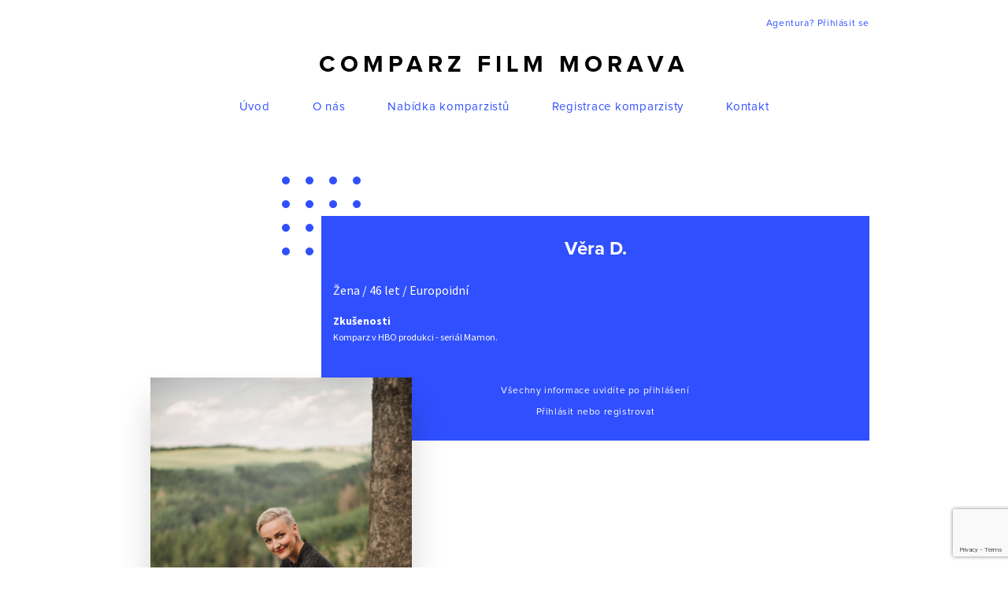

--- FILE ---
content_type: text/html; charset=UTF-8
request_url: https://www.comparzfilmmorava.cz/komparzista/vera-d/
body_size: 4235
content:

<!DOCTYPE html>

<html xmlns="http://www.w3.org/1999/xhtml" lang="en" xml:lang="en">
<body>
<head>
    <meta name='robots' content='max-image-preview:large' />
	
	<link rel='dns-prefetch' href='//www.google.com' />
<script type="text/javascript">
/* <![CDATA[ */
window._wpemojiSettings = {"baseUrl":"https:\/\/s.w.org\/images\/core\/emoji\/15.0.3\/72x72\/","ext":".png","svgUrl":"https:\/\/s.w.org\/images\/core\/emoji\/15.0.3\/svg\/","svgExt":".svg","source":{"concatemoji":"https:\/\/www.comparzfilmmorava.cz\/wp-includes\/js\/wp-emoji-release.min.js?ver=6.7.4"}};
/*! This file is auto-generated */
!function(i,n){var o,s,e;function c(e){try{var t={supportTests:e,timestamp:(new Date).valueOf()};sessionStorage.setItem(o,JSON.stringify(t))}catch(e){}}function p(e,t,n){e.clearRect(0,0,e.canvas.width,e.canvas.height),e.fillText(t,0,0);var t=new Uint32Array(e.getImageData(0,0,e.canvas.width,e.canvas.height).data),r=(e.clearRect(0,0,e.canvas.width,e.canvas.height),e.fillText(n,0,0),new Uint32Array(e.getImageData(0,0,e.canvas.width,e.canvas.height).data));return t.every(function(e,t){return e===r[t]})}function u(e,t,n){switch(t){case"flag":return n(e,"\ud83c\udff3\ufe0f\u200d\u26a7\ufe0f","\ud83c\udff3\ufe0f\u200b\u26a7\ufe0f")?!1:!n(e,"\ud83c\uddfa\ud83c\uddf3","\ud83c\uddfa\u200b\ud83c\uddf3")&&!n(e,"\ud83c\udff4\udb40\udc67\udb40\udc62\udb40\udc65\udb40\udc6e\udb40\udc67\udb40\udc7f","\ud83c\udff4\u200b\udb40\udc67\u200b\udb40\udc62\u200b\udb40\udc65\u200b\udb40\udc6e\u200b\udb40\udc67\u200b\udb40\udc7f");case"emoji":return!n(e,"\ud83d\udc26\u200d\u2b1b","\ud83d\udc26\u200b\u2b1b")}return!1}function f(e,t,n){var r="undefined"!=typeof WorkerGlobalScope&&self instanceof WorkerGlobalScope?new OffscreenCanvas(300,150):i.createElement("canvas"),a=r.getContext("2d",{willReadFrequently:!0}),o=(a.textBaseline="top",a.font="600 32px Arial",{});return e.forEach(function(e){o[e]=t(a,e,n)}),o}function t(e){var t=i.createElement("script");t.src=e,t.defer=!0,i.head.appendChild(t)}"undefined"!=typeof Promise&&(o="wpEmojiSettingsSupports",s=["flag","emoji"],n.supports={everything:!0,everythingExceptFlag:!0},e=new Promise(function(e){i.addEventListener("DOMContentLoaded",e,{once:!0})}),new Promise(function(t){var n=function(){try{var e=JSON.parse(sessionStorage.getItem(o));if("object"==typeof e&&"number"==typeof e.timestamp&&(new Date).valueOf()<e.timestamp+604800&&"object"==typeof e.supportTests)return e.supportTests}catch(e){}return null}();if(!n){if("undefined"!=typeof Worker&&"undefined"!=typeof OffscreenCanvas&&"undefined"!=typeof URL&&URL.createObjectURL&&"undefined"!=typeof Blob)try{var e="postMessage("+f.toString()+"("+[JSON.stringify(s),u.toString(),p.toString()].join(",")+"));",r=new Blob([e],{type:"text/javascript"}),a=new Worker(URL.createObjectURL(r),{name:"wpTestEmojiSupports"});return void(a.onmessage=function(e){c(n=e.data),a.terminate(),t(n)})}catch(e){}c(n=f(s,u,p))}t(n)}).then(function(e){for(var t in e)n.supports[t]=e[t],n.supports.everything=n.supports.everything&&n.supports[t],"flag"!==t&&(n.supports.everythingExceptFlag=n.supports.everythingExceptFlag&&n.supports[t]);n.supports.everythingExceptFlag=n.supports.everythingExceptFlag&&!n.supports.flag,n.DOMReady=!1,n.readyCallback=function(){n.DOMReady=!0}}).then(function(){return e}).then(function(){var e;n.supports.everything||(n.readyCallback(),(e=n.source||{}).concatemoji?t(e.concatemoji):e.wpemoji&&e.twemoji&&(t(e.twemoji),t(e.wpemoji)))}))}((window,document),window._wpemojiSettings);
/* ]]> */
</script>







<link rel="https://api.w.org/" href="https://www.comparzfilmmorava.cz/wp-json/" /><link rel="EditURI" type="application/rsd+xml" title="RSD" href="https://www.comparzfilmmorava.cz/xmlrpc.php?rsd" />
<meta name="generator" content="WordPress 6.7.4" />
<link rel="canonical" href="https://www.comparzfilmmorava.cz/komparzista/vera-d/" />
<link rel='shortlink' href='https://www.comparzfilmmorava.cz/?p=2469' />
<link rel="alternate" title="oEmbed (JSON)" type="application/json+oembed" href="https://www.comparzfilmmorava.cz/wp-json/oembed/1.0/embed?url=https%3A%2F%2Fwww.comparzfilmmorava.cz%2Fkomparzista%2Fvera-d%2F" />
<link rel="alternate" title="oEmbed (XML)" type="text/xml+oembed" href="https://www.comparzfilmmorava.cz/wp-json/oembed/1.0/embed?url=https%3A%2F%2Fwww.comparzfilmmorava.cz%2Fkomparzista%2Fvera-d%2F&#038;format=xml" />

    <link type="text/css" media="all" href="https://www.comparzfilmmorava.cz/wp-content/cache/autoptimize/css/autoptimize_dda913c541c3a2ee505affeadad67091.css" rel="stylesheet" /><title>
        Věra D. | Comparz FILM MORAVA    </title>

    <meta http-equiv="Content-Type" content="text/html; charset=utf-8">

    <meta name="viewport" content="width=device-width, initial-scale=1.0">

    

    

    

    <meta name='robots' content='max-image-preview:large' />
	
	<link rel='dns-prefetch' href='//www.google.com' />
<link rel="https://api.w.org/" href="https://www.comparzfilmmorava.cz/wp-json/" /><link rel="EditURI" type="application/rsd+xml" title="RSD" href="https://www.comparzfilmmorava.cz/xmlrpc.php?rsd" />
<meta name="generator" content="WordPress 6.7.4" />
<link rel="canonical" href="https://www.comparzfilmmorava.cz/komparzista/vera-d/" />
<link rel='shortlink' href='https://www.comparzfilmmorava.cz/?p=2469' />
<link rel="alternate" title="oEmbed (JSON)" type="application/json+oembed" href="https://www.comparzfilmmorava.cz/wp-json/oembed/1.0/embed?url=https%3A%2F%2Fwww.comparzfilmmorava.cz%2Fkomparzista%2Fvera-d%2F" />
<link rel="alternate" title="oEmbed (XML)" type="text/xml+oembed" href="https://www.comparzfilmmorava.cz/wp-json/oembed/1.0/embed?url=https%3A%2F%2Fwww.comparzfilmmorava.cz%2Fkomparzista%2Fvera-d%2F&#038;format=xml" />
    
        
                                <!-- Global site tag (gtag.js) - Google Analytics -->
<script async src="https://www.googletagmanager.com/gtag/js?id=UA-137018458-1"></script>
<script>
  window.dataLayer = window.dataLayer || [];
  function gtag(){dataLayer.push(arguments);}
  gtag('js', new Date());

  gtag('config', 'UA-137018458-1');
</script>
                    
          
    
    
    
    <!--        <script src="https://www.google.com/recaptcha/api.js" async defer></script>-->
            
</head>

<h1 class="screenReaderElement">Věra D.</h1>
    
    
<header>
    <div class="container">
        <div class="login-container">
             <a href="https://www.comparzfilmmorava.cz/prihlaseni-a-registrace-agentury/" class="text">Agentura? Přihlásit se</a>                     
        </div>
        <div class="logo-container">
            <h2><a href="https://www.comparzfilmmorava.cz">Comparz Film Morava</a></h2>
        </div>
        <nav>
            <div><div class="menu-header-menu-container"><ul id="menu-header-menu" class="menu"><li id="menu-item-83" class="menu-item menu-item-type-post_type menu-item-object-page menu-item-home menu-item-83"><a href="https://www.comparzfilmmorava.cz/">Úvod</a></li>
<li id="menu-item-91" class="menu-item menu-item-type-post_type menu-item-object-page menu-item-91"><a href="https://www.comparzfilmmorava.cz/o-nas/">O nás</a></li>
<li id="menu-item-93" class="menu-item menu-item-type-post_type menu-item-object-page menu-item-93"><a href="https://www.comparzfilmmorava.cz/seznam/">Nabídka komparzistů</a></li>
<li id="menu-item-84" class="menu-item menu-item-type-post_type menu-item-object-page menu-item-84"><a href="https://www.comparzfilmmorava.cz/registrace/">Registrace komparzisty</a></li>
<li id="menu-item-92" class="menu-item menu-item-type-post_type menu-item-object-page menu-item-92"><a href="https://www.comparzfilmmorava.cz/kontakt/">Kontakt</a></li>
</ul></div></div>        </nav>
    </div>
</header>       

<main role="main">

<section class="section-profile">
    <div class="container">
        <div class="text-block">
            <h2>Věra D.</h2>
            <h3>Žena / 46 let / Europoidní </h3>
                            <strong>Zkušenosti</strong>
                <p>
                    Komparz v HBO produkci - seriál Mamon.                </p>
                                        <div class="login">
                    <span>Všechny informace uvidíte po přihlášení</span>
                    <span><a href="https://www.comparzfilmmorava.cz/prihlaseni-a-registrace-agentury/" class="text">Přihlásit nebo registrovat</a></span>
                </div>
                    </div>
                   
            <div class="picture-wrap">
                <div class="picture" style="background-image: url(https://www.comparzfilmmorava.cz/wp-content/uploads/2020/02/VD_postava.jpg);"></div>
            </div>
            </div>
</section>

<section class="section-actor-list">
    <div class="container">
        <div class="list-content">
            <h2>Další komparzisté</h2>            
        </div>
                    <div class="actor-list">
                                    <a href="https://www.comparzfilmmorava.cz/komparzista/marek-s/" class="actor-item">
                                            
                            <div class="actor-pic" style="background-image: url(https://www.comparzfilmmorava.cz/wp-content/uploads/2019/06/received_776266256089470.jpeg);"></div>
                                                <h3>Marek S.</h3>
                        <span>44 let</span>
                    </a>
                                    <a href="https://www.comparzfilmmorava.cz/komparzista/zuzana-z/" class="actor-item">
                                            
                            <div class="actor-pic" style="background-image: url(https://www.comparzfilmmorava.cz/wp-content/uploads/2020/05/postava.jpg);"></div>
                                                <h3>Zuzana Z.</h3>
                        <span>44 let</span>
                    </a>
                                    <a href="https://www.comparzfilmmorava.cz/komparzista/milos-zdenek-u/" class="actor-item">
                                            
                            <div class="actor-pic" style="background-image: url(https://www.comparzfilmmorava.cz/wp-content/uploads/2019/11/24204_105008432859957_8273399_n.jpg);"></div>
                                                <h3>Miloš Zdenek U.</h3>
                        <span>47 let</span>
                    </a>
                                    <a href="https://www.comparzfilmmorava.cz/komparzista/natalie-h/" class="actor-item">
                                            
                            <div class="actor-pic" style="background-image: url(https://www.comparzfilmmorava.cz/wp-content/uploads/2019/09/IMG_9056-1-e1568893533972-768x1152.jpg);"></div>
                                                <h3>Natálie H.</h3>
                        <span>23 let</span>
                    </a>
                                    <a href="https://www.comparzfilmmorava.cz/komparzista/romana-k/" class="actor-item">
                                            
                            <div class="actor-pic" style="background-image: url(https://www.comparzfilmmorava.cz/wp-content/uploads/2019/10/20191004_161529.jpg);"></div>
                                                <h3>Romana  K.</h3>
                        <span>49 let</span>
                    </a>
                                    <a href="https://www.comparzfilmmorava.cz/komparzista/anna-b-2/" class="actor-item">
                                            
                            <div class="actor-pic" style="background-image: url(https://www.comparzfilmmorava.cz/wp-content/uploads/2022/03/inbound6846048225673853185.jpg);"></div>
                                                <h3>Anna B.</h3>
                        <span>71 let</span>
                    </a>
                                    <a href="https://www.comparzfilmmorava.cz/komparzista/tobias-k/" class="actor-item">
                                            
                            <div class="actor-pic" style="background-image: url(https://www.comparzfilmmorava.cz/wp-content/uploads/2020/02/tobík-postava-1.jpg);"></div>
                                                <h3>Tobiáš K.</h3>
                        <span>13 let</span>
                    </a>
                                    <a href="https://www.comparzfilmmorava.cz/komparzista/tobias-p/" class="actor-item">
                                            
                            <div class="actor-pic" style="background-image: url(https://www.comparzfilmmorava.cz/wp-content/uploads/2021/04/Pabiska-Tobias-cela-postava.jpg);"></div>
                                                <h3>Tobiáš P.</h3>
                        <span>17 let</span>
                    </a>
                                    <a href="https://www.comparzfilmmorava.cz/komparzista/katerina-l/" class="actor-item">
                                                    <div class="actor-pic actor-pic-no"></div>
                                                <h3>Kateřina L.</h3>
                        <span>17 let</span>
                    </a>
                                    <a href="https://www.comparzfilmmorava.cz/komparzista/jasmina-amelie-j/" class="actor-item">
                                            
                            <div class="actor-pic" style="background-image: url(https://www.comparzfilmmorava.cz/wp-content/uploads/2020/06/IMG_20200619_205617.jpg);"></div>
                                                <h3>Jasmína Amélie J.</h3>
                        <span>17 let</span>
                    </a>
                                    <a href="https://www.comparzfilmmorava.cz/komparzista/antonin-s/" class="actor-item">
                                            
                            <div class="actor-pic" style="background-image: url(https://www.comparzfilmmorava.cz/wp-content/uploads/2019/04/20190408_144841.jpg);"></div>
                                                <h3>Antonín S.</h3>
                        <span> let</span>
                    </a>
                                    <a href="https://www.comparzfilmmorava.cz/komparzista/kristyna-s/" class="actor-item">
                                            
                            <div class="actor-pic" style="background-image: url(https://www.comparzfilmmorava.cz/wp-content/uploads/2019/03/mg_9241.jpg);"></div>
                                                <h3>Kristýna Š.</h3>
                        <span>25 let</span>
                    </a>
                
            </div>
            <div class="pagination">
                <a href="/seznam" class="page-number current">Zobrazit všechny komparzisty a herce</a>
            </div>
        
    </div>
</section>

</main>

<footer>
    <div class="container">
        <div class="top-row">
            <span class="logo-text"><a href="https://www.comparzfilmmorava.cz">Comparz Film Morava</a></span>
            <nav aria-label="Navigace" role="navigation">
                <h2 class="screenReaderElement">
                    Navigace
                </h2>
                <div><div class="menu-header-menu-container"><ul id="menu-header-menu-1" class="menu"><li class="menu-item menu-item-type-post_type menu-item-object-page menu-item-home menu-item-83"><a href="https://www.comparzfilmmorava.cz/">Úvod</a></li>
<li class="menu-item menu-item-type-post_type menu-item-object-page menu-item-91"><a href="https://www.comparzfilmmorava.cz/o-nas/">O nás</a></li>
<li class="menu-item menu-item-type-post_type menu-item-object-page menu-item-93"><a href="https://www.comparzfilmmorava.cz/seznam/">Nabídka komparzistů</a></li>
<li class="menu-item menu-item-type-post_type menu-item-object-page menu-item-84"><a href="https://www.comparzfilmmorava.cz/registrace/">Registrace komparzisty</a></li>
<li class="menu-item menu-item-type-post_type menu-item-object-page menu-item-92"><a href="https://www.comparzfilmmorava.cz/kontakt/">Kontakt</a></li>
</ul></div></div>            </nav>
            <span class="f-link"><a href="https://www.frontio.net" target="_blank" class="text">Braincoded by frontio</a></span>
        </div>
        <div class="bot-row">
            <span class="copy">&copy; Comparz Film Morava 2026</span>
            <span class="contact-links">
                                    <a href="mailto:comparzfilmmorava@seznam.cz">e-mail: comparzfilmmorava@seznam.cz</a>
                                                    / <a href="420603256595">tel.: +420 603 256 595 </a></span>
                        </div>
    </div>
</footer>

<script type="text/javascript" id="contact-form-7-js-extra">
/* <![CDATA[ */
var wpcf7 = {"apiSettings":{"root":"https:\/\/www.comparzfilmmorava.cz\/wp-json\/contact-form-7\/v1","namespace":"contact-form-7\/v1"}};
var wpcf7 = {"apiSettings":{"root":"https:\/\/www.comparzfilmmorava.cz\/wp-json\/contact-form-7\/v1","namespace":"contact-form-7\/v1"}};
/* ]]> */
</script>

<script type="text/javascript" src="https://www.google.com/recaptcha/api.js?render=6LdyUJoUAAAAANHAccu4JZuseBvj5xqMuzqInssk&amp;ver=3.0" id="google-recaptcha-js"></script>
<script type="text/javascript">
( function( grecaptcha, sitekey ) {

	var wpcf7recaptcha = {
		execute: function() {
			grecaptcha.execute(
				sitekey,
				{ action: 'homepage' }
			).then( function( token ) {
				var forms = document.getElementsByTagName( 'form' );

				for ( var i = 0; i < forms.length; i++ ) {
					var fields = forms[ i ].getElementsByTagName( 'input' );

					for ( var j = 0; j < fields.length; j++ ) {
						var field = fields[ j ];

						if ( 'g-recaptcha-response' === field.getAttribute( 'name' ) ) {
							field.setAttribute( 'value', token );
							break;
						}
					}
				}
			} );
		}
	};

	grecaptcha.ready( wpcf7recaptcha.execute );

	document.addEventListener( 'wpcf7submit', wpcf7recaptcha.execute, false );

} )( grecaptcha, '6LdyUJoUAAAAANHAccu4JZuseBvj5xqMuzqInssk' );
</script>



<script type="text/javascript" defer src="https://www.comparzfilmmorava.cz/wp-content/cache/autoptimize/js/autoptimize_5fd5867b696f6e4277e30d4ebcf7e06c.js"></script></body>
</html>


--- FILE ---
content_type: text/html; charset=utf-8
request_url: https://www.google.com/recaptcha/api2/anchor?ar=1&k=6LdyUJoUAAAAANHAccu4JZuseBvj5xqMuzqInssk&co=aHR0cHM6Ly93d3cuY29tcGFyemZpbG1tb3JhdmEuY3o6NDQz&hl=en&v=PoyoqOPhxBO7pBk68S4YbpHZ&size=invisible&anchor-ms=20000&execute-ms=30000&cb=9ncpbzk2yudy
body_size: 48912
content:
<!DOCTYPE HTML><html dir="ltr" lang="en"><head><meta http-equiv="Content-Type" content="text/html; charset=UTF-8">
<meta http-equiv="X-UA-Compatible" content="IE=edge">
<title>reCAPTCHA</title>
<style type="text/css">
/* cyrillic-ext */
@font-face {
  font-family: 'Roboto';
  font-style: normal;
  font-weight: 400;
  font-stretch: 100%;
  src: url(//fonts.gstatic.com/s/roboto/v48/KFO7CnqEu92Fr1ME7kSn66aGLdTylUAMa3GUBHMdazTgWw.woff2) format('woff2');
  unicode-range: U+0460-052F, U+1C80-1C8A, U+20B4, U+2DE0-2DFF, U+A640-A69F, U+FE2E-FE2F;
}
/* cyrillic */
@font-face {
  font-family: 'Roboto';
  font-style: normal;
  font-weight: 400;
  font-stretch: 100%;
  src: url(//fonts.gstatic.com/s/roboto/v48/KFO7CnqEu92Fr1ME7kSn66aGLdTylUAMa3iUBHMdazTgWw.woff2) format('woff2');
  unicode-range: U+0301, U+0400-045F, U+0490-0491, U+04B0-04B1, U+2116;
}
/* greek-ext */
@font-face {
  font-family: 'Roboto';
  font-style: normal;
  font-weight: 400;
  font-stretch: 100%;
  src: url(//fonts.gstatic.com/s/roboto/v48/KFO7CnqEu92Fr1ME7kSn66aGLdTylUAMa3CUBHMdazTgWw.woff2) format('woff2');
  unicode-range: U+1F00-1FFF;
}
/* greek */
@font-face {
  font-family: 'Roboto';
  font-style: normal;
  font-weight: 400;
  font-stretch: 100%;
  src: url(//fonts.gstatic.com/s/roboto/v48/KFO7CnqEu92Fr1ME7kSn66aGLdTylUAMa3-UBHMdazTgWw.woff2) format('woff2');
  unicode-range: U+0370-0377, U+037A-037F, U+0384-038A, U+038C, U+038E-03A1, U+03A3-03FF;
}
/* math */
@font-face {
  font-family: 'Roboto';
  font-style: normal;
  font-weight: 400;
  font-stretch: 100%;
  src: url(//fonts.gstatic.com/s/roboto/v48/KFO7CnqEu92Fr1ME7kSn66aGLdTylUAMawCUBHMdazTgWw.woff2) format('woff2');
  unicode-range: U+0302-0303, U+0305, U+0307-0308, U+0310, U+0312, U+0315, U+031A, U+0326-0327, U+032C, U+032F-0330, U+0332-0333, U+0338, U+033A, U+0346, U+034D, U+0391-03A1, U+03A3-03A9, U+03B1-03C9, U+03D1, U+03D5-03D6, U+03F0-03F1, U+03F4-03F5, U+2016-2017, U+2034-2038, U+203C, U+2040, U+2043, U+2047, U+2050, U+2057, U+205F, U+2070-2071, U+2074-208E, U+2090-209C, U+20D0-20DC, U+20E1, U+20E5-20EF, U+2100-2112, U+2114-2115, U+2117-2121, U+2123-214F, U+2190, U+2192, U+2194-21AE, U+21B0-21E5, U+21F1-21F2, U+21F4-2211, U+2213-2214, U+2216-22FF, U+2308-230B, U+2310, U+2319, U+231C-2321, U+2336-237A, U+237C, U+2395, U+239B-23B7, U+23D0, U+23DC-23E1, U+2474-2475, U+25AF, U+25B3, U+25B7, U+25BD, U+25C1, U+25CA, U+25CC, U+25FB, U+266D-266F, U+27C0-27FF, U+2900-2AFF, U+2B0E-2B11, U+2B30-2B4C, U+2BFE, U+3030, U+FF5B, U+FF5D, U+1D400-1D7FF, U+1EE00-1EEFF;
}
/* symbols */
@font-face {
  font-family: 'Roboto';
  font-style: normal;
  font-weight: 400;
  font-stretch: 100%;
  src: url(//fonts.gstatic.com/s/roboto/v48/KFO7CnqEu92Fr1ME7kSn66aGLdTylUAMaxKUBHMdazTgWw.woff2) format('woff2');
  unicode-range: U+0001-000C, U+000E-001F, U+007F-009F, U+20DD-20E0, U+20E2-20E4, U+2150-218F, U+2190, U+2192, U+2194-2199, U+21AF, U+21E6-21F0, U+21F3, U+2218-2219, U+2299, U+22C4-22C6, U+2300-243F, U+2440-244A, U+2460-24FF, U+25A0-27BF, U+2800-28FF, U+2921-2922, U+2981, U+29BF, U+29EB, U+2B00-2BFF, U+4DC0-4DFF, U+FFF9-FFFB, U+10140-1018E, U+10190-1019C, U+101A0, U+101D0-101FD, U+102E0-102FB, U+10E60-10E7E, U+1D2C0-1D2D3, U+1D2E0-1D37F, U+1F000-1F0FF, U+1F100-1F1AD, U+1F1E6-1F1FF, U+1F30D-1F30F, U+1F315, U+1F31C, U+1F31E, U+1F320-1F32C, U+1F336, U+1F378, U+1F37D, U+1F382, U+1F393-1F39F, U+1F3A7-1F3A8, U+1F3AC-1F3AF, U+1F3C2, U+1F3C4-1F3C6, U+1F3CA-1F3CE, U+1F3D4-1F3E0, U+1F3ED, U+1F3F1-1F3F3, U+1F3F5-1F3F7, U+1F408, U+1F415, U+1F41F, U+1F426, U+1F43F, U+1F441-1F442, U+1F444, U+1F446-1F449, U+1F44C-1F44E, U+1F453, U+1F46A, U+1F47D, U+1F4A3, U+1F4B0, U+1F4B3, U+1F4B9, U+1F4BB, U+1F4BF, U+1F4C8-1F4CB, U+1F4D6, U+1F4DA, U+1F4DF, U+1F4E3-1F4E6, U+1F4EA-1F4ED, U+1F4F7, U+1F4F9-1F4FB, U+1F4FD-1F4FE, U+1F503, U+1F507-1F50B, U+1F50D, U+1F512-1F513, U+1F53E-1F54A, U+1F54F-1F5FA, U+1F610, U+1F650-1F67F, U+1F687, U+1F68D, U+1F691, U+1F694, U+1F698, U+1F6AD, U+1F6B2, U+1F6B9-1F6BA, U+1F6BC, U+1F6C6-1F6CF, U+1F6D3-1F6D7, U+1F6E0-1F6EA, U+1F6F0-1F6F3, U+1F6F7-1F6FC, U+1F700-1F7FF, U+1F800-1F80B, U+1F810-1F847, U+1F850-1F859, U+1F860-1F887, U+1F890-1F8AD, U+1F8B0-1F8BB, U+1F8C0-1F8C1, U+1F900-1F90B, U+1F93B, U+1F946, U+1F984, U+1F996, U+1F9E9, U+1FA00-1FA6F, U+1FA70-1FA7C, U+1FA80-1FA89, U+1FA8F-1FAC6, U+1FACE-1FADC, U+1FADF-1FAE9, U+1FAF0-1FAF8, U+1FB00-1FBFF;
}
/* vietnamese */
@font-face {
  font-family: 'Roboto';
  font-style: normal;
  font-weight: 400;
  font-stretch: 100%;
  src: url(//fonts.gstatic.com/s/roboto/v48/KFO7CnqEu92Fr1ME7kSn66aGLdTylUAMa3OUBHMdazTgWw.woff2) format('woff2');
  unicode-range: U+0102-0103, U+0110-0111, U+0128-0129, U+0168-0169, U+01A0-01A1, U+01AF-01B0, U+0300-0301, U+0303-0304, U+0308-0309, U+0323, U+0329, U+1EA0-1EF9, U+20AB;
}
/* latin-ext */
@font-face {
  font-family: 'Roboto';
  font-style: normal;
  font-weight: 400;
  font-stretch: 100%;
  src: url(//fonts.gstatic.com/s/roboto/v48/KFO7CnqEu92Fr1ME7kSn66aGLdTylUAMa3KUBHMdazTgWw.woff2) format('woff2');
  unicode-range: U+0100-02BA, U+02BD-02C5, U+02C7-02CC, U+02CE-02D7, U+02DD-02FF, U+0304, U+0308, U+0329, U+1D00-1DBF, U+1E00-1E9F, U+1EF2-1EFF, U+2020, U+20A0-20AB, U+20AD-20C0, U+2113, U+2C60-2C7F, U+A720-A7FF;
}
/* latin */
@font-face {
  font-family: 'Roboto';
  font-style: normal;
  font-weight: 400;
  font-stretch: 100%;
  src: url(//fonts.gstatic.com/s/roboto/v48/KFO7CnqEu92Fr1ME7kSn66aGLdTylUAMa3yUBHMdazQ.woff2) format('woff2');
  unicode-range: U+0000-00FF, U+0131, U+0152-0153, U+02BB-02BC, U+02C6, U+02DA, U+02DC, U+0304, U+0308, U+0329, U+2000-206F, U+20AC, U+2122, U+2191, U+2193, U+2212, U+2215, U+FEFF, U+FFFD;
}
/* cyrillic-ext */
@font-face {
  font-family: 'Roboto';
  font-style: normal;
  font-weight: 500;
  font-stretch: 100%;
  src: url(//fonts.gstatic.com/s/roboto/v48/KFO7CnqEu92Fr1ME7kSn66aGLdTylUAMa3GUBHMdazTgWw.woff2) format('woff2');
  unicode-range: U+0460-052F, U+1C80-1C8A, U+20B4, U+2DE0-2DFF, U+A640-A69F, U+FE2E-FE2F;
}
/* cyrillic */
@font-face {
  font-family: 'Roboto';
  font-style: normal;
  font-weight: 500;
  font-stretch: 100%;
  src: url(//fonts.gstatic.com/s/roboto/v48/KFO7CnqEu92Fr1ME7kSn66aGLdTylUAMa3iUBHMdazTgWw.woff2) format('woff2');
  unicode-range: U+0301, U+0400-045F, U+0490-0491, U+04B0-04B1, U+2116;
}
/* greek-ext */
@font-face {
  font-family: 'Roboto';
  font-style: normal;
  font-weight: 500;
  font-stretch: 100%;
  src: url(//fonts.gstatic.com/s/roboto/v48/KFO7CnqEu92Fr1ME7kSn66aGLdTylUAMa3CUBHMdazTgWw.woff2) format('woff2');
  unicode-range: U+1F00-1FFF;
}
/* greek */
@font-face {
  font-family: 'Roboto';
  font-style: normal;
  font-weight: 500;
  font-stretch: 100%;
  src: url(//fonts.gstatic.com/s/roboto/v48/KFO7CnqEu92Fr1ME7kSn66aGLdTylUAMa3-UBHMdazTgWw.woff2) format('woff2');
  unicode-range: U+0370-0377, U+037A-037F, U+0384-038A, U+038C, U+038E-03A1, U+03A3-03FF;
}
/* math */
@font-face {
  font-family: 'Roboto';
  font-style: normal;
  font-weight: 500;
  font-stretch: 100%;
  src: url(//fonts.gstatic.com/s/roboto/v48/KFO7CnqEu92Fr1ME7kSn66aGLdTylUAMawCUBHMdazTgWw.woff2) format('woff2');
  unicode-range: U+0302-0303, U+0305, U+0307-0308, U+0310, U+0312, U+0315, U+031A, U+0326-0327, U+032C, U+032F-0330, U+0332-0333, U+0338, U+033A, U+0346, U+034D, U+0391-03A1, U+03A3-03A9, U+03B1-03C9, U+03D1, U+03D5-03D6, U+03F0-03F1, U+03F4-03F5, U+2016-2017, U+2034-2038, U+203C, U+2040, U+2043, U+2047, U+2050, U+2057, U+205F, U+2070-2071, U+2074-208E, U+2090-209C, U+20D0-20DC, U+20E1, U+20E5-20EF, U+2100-2112, U+2114-2115, U+2117-2121, U+2123-214F, U+2190, U+2192, U+2194-21AE, U+21B0-21E5, U+21F1-21F2, U+21F4-2211, U+2213-2214, U+2216-22FF, U+2308-230B, U+2310, U+2319, U+231C-2321, U+2336-237A, U+237C, U+2395, U+239B-23B7, U+23D0, U+23DC-23E1, U+2474-2475, U+25AF, U+25B3, U+25B7, U+25BD, U+25C1, U+25CA, U+25CC, U+25FB, U+266D-266F, U+27C0-27FF, U+2900-2AFF, U+2B0E-2B11, U+2B30-2B4C, U+2BFE, U+3030, U+FF5B, U+FF5D, U+1D400-1D7FF, U+1EE00-1EEFF;
}
/* symbols */
@font-face {
  font-family: 'Roboto';
  font-style: normal;
  font-weight: 500;
  font-stretch: 100%;
  src: url(//fonts.gstatic.com/s/roboto/v48/KFO7CnqEu92Fr1ME7kSn66aGLdTylUAMaxKUBHMdazTgWw.woff2) format('woff2');
  unicode-range: U+0001-000C, U+000E-001F, U+007F-009F, U+20DD-20E0, U+20E2-20E4, U+2150-218F, U+2190, U+2192, U+2194-2199, U+21AF, U+21E6-21F0, U+21F3, U+2218-2219, U+2299, U+22C4-22C6, U+2300-243F, U+2440-244A, U+2460-24FF, U+25A0-27BF, U+2800-28FF, U+2921-2922, U+2981, U+29BF, U+29EB, U+2B00-2BFF, U+4DC0-4DFF, U+FFF9-FFFB, U+10140-1018E, U+10190-1019C, U+101A0, U+101D0-101FD, U+102E0-102FB, U+10E60-10E7E, U+1D2C0-1D2D3, U+1D2E0-1D37F, U+1F000-1F0FF, U+1F100-1F1AD, U+1F1E6-1F1FF, U+1F30D-1F30F, U+1F315, U+1F31C, U+1F31E, U+1F320-1F32C, U+1F336, U+1F378, U+1F37D, U+1F382, U+1F393-1F39F, U+1F3A7-1F3A8, U+1F3AC-1F3AF, U+1F3C2, U+1F3C4-1F3C6, U+1F3CA-1F3CE, U+1F3D4-1F3E0, U+1F3ED, U+1F3F1-1F3F3, U+1F3F5-1F3F7, U+1F408, U+1F415, U+1F41F, U+1F426, U+1F43F, U+1F441-1F442, U+1F444, U+1F446-1F449, U+1F44C-1F44E, U+1F453, U+1F46A, U+1F47D, U+1F4A3, U+1F4B0, U+1F4B3, U+1F4B9, U+1F4BB, U+1F4BF, U+1F4C8-1F4CB, U+1F4D6, U+1F4DA, U+1F4DF, U+1F4E3-1F4E6, U+1F4EA-1F4ED, U+1F4F7, U+1F4F9-1F4FB, U+1F4FD-1F4FE, U+1F503, U+1F507-1F50B, U+1F50D, U+1F512-1F513, U+1F53E-1F54A, U+1F54F-1F5FA, U+1F610, U+1F650-1F67F, U+1F687, U+1F68D, U+1F691, U+1F694, U+1F698, U+1F6AD, U+1F6B2, U+1F6B9-1F6BA, U+1F6BC, U+1F6C6-1F6CF, U+1F6D3-1F6D7, U+1F6E0-1F6EA, U+1F6F0-1F6F3, U+1F6F7-1F6FC, U+1F700-1F7FF, U+1F800-1F80B, U+1F810-1F847, U+1F850-1F859, U+1F860-1F887, U+1F890-1F8AD, U+1F8B0-1F8BB, U+1F8C0-1F8C1, U+1F900-1F90B, U+1F93B, U+1F946, U+1F984, U+1F996, U+1F9E9, U+1FA00-1FA6F, U+1FA70-1FA7C, U+1FA80-1FA89, U+1FA8F-1FAC6, U+1FACE-1FADC, U+1FADF-1FAE9, U+1FAF0-1FAF8, U+1FB00-1FBFF;
}
/* vietnamese */
@font-face {
  font-family: 'Roboto';
  font-style: normal;
  font-weight: 500;
  font-stretch: 100%;
  src: url(//fonts.gstatic.com/s/roboto/v48/KFO7CnqEu92Fr1ME7kSn66aGLdTylUAMa3OUBHMdazTgWw.woff2) format('woff2');
  unicode-range: U+0102-0103, U+0110-0111, U+0128-0129, U+0168-0169, U+01A0-01A1, U+01AF-01B0, U+0300-0301, U+0303-0304, U+0308-0309, U+0323, U+0329, U+1EA0-1EF9, U+20AB;
}
/* latin-ext */
@font-face {
  font-family: 'Roboto';
  font-style: normal;
  font-weight: 500;
  font-stretch: 100%;
  src: url(//fonts.gstatic.com/s/roboto/v48/KFO7CnqEu92Fr1ME7kSn66aGLdTylUAMa3KUBHMdazTgWw.woff2) format('woff2');
  unicode-range: U+0100-02BA, U+02BD-02C5, U+02C7-02CC, U+02CE-02D7, U+02DD-02FF, U+0304, U+0308, U+0329, U+1D00-1DBF, U+1E00-1E9F, U+1EF2-1EFF, U+2020, U+20A0-20AB, U+20AD-20C0, U+2113, U+2C60-2C7F, U+A720-A7FF;
}
/* latin */
@font-face {
  font-family: 'Roboto';
  font-style: normal;
  font-weight: 500;
  font-stretch: 100%;
  src: url(//fonts.gstatic.com/s/roboto/v48/KFO7CnqEu92Fr1ME7kSn66aGLdTylUAMa3yUBHMdazQ.woff2) format('woff2');
  unicode-range: U+0000-00FF, U+0131, U+0152-0153, U+02BB-02BC, U+02C6, U+02DA, U+02DC, U+0304, U+0308, U+0329, U+2000-206F, U+20AC, U+2122, U+2191, U+2193, U+2212, U+2215, U+FEFF, U+FFFD;
}
/* cyrillic-ext */
@font-face {
  font-family: 'Roboto';
  font-style: normal;
  font-weight: 900;
  font-stretch: 100%;
  src: url(//fonts.gstatic.com/s/roboto/v48/KFO7CnqEu92Fr1ME7kSn66aGLdTylUAMa3GUBHMdazTgWw.woff2) format('woff2');
  unicode-range: U+0460-052F, U+1C80-1C8A, U+20B4, U+2DE0-2DFF, U+A640-A69F, U+FE2E-FE2F;
}
/* cyrillic */
@font-face {
  font-family: 'Roboto';
  font-style: normal;
  font-weight: 900;
  font-stretch: 100%;
  src: url(//fonts.gstatic.com/s/roboto/v48/KFO7CnqEu92Fr1ME7kSn66aGLdTylUAMa3iUBHMdazTgWw.woff2) format('woff2');
  unicode-range: U+0301, U+0400-045F, U+0490-0491, U+04B0-04B1, U+2116;
}
/* greek-ext */
@font-face {
  font-family: 'Roboto';
  font-style: normal;
  font-weight: 900;
  font-stretch: 100%;
  src: url(//fonts.gstatic.com/s/roboto/v48/KFO7CnqEu92Fr1ME7kSn66aGLdTylUAMa3CUBHMdazTgWw.woff2) format('woff2');
  unicode-range: U+1F00-1FFF;
}
/* greek */
@font-face {
  font-family: 'Roboto';
  font-style: normal;
  font-weight: 900;
  font-stretch: 100%;
  src: url(//fonts.gstatic.com/s/roboto/v48/KFO7CnqEu92Fr1ME7kSn66aGLdTylUAMa3-UBHMdazTgWw.woff2) format('woff2');
  unicode-range: U+0370-0377, U+037A-037F, U+0384-038A, U+038C, U+038E-03A1, U+03A3-03FF;
}
/* math */
@font-face {
  font-family: 'Roboto';
  font-style: normal;
  font-weight: 900;
  font-stretch: 100%;
  src: url(//fonts.gstatic.com/s/roboto/v48/KFO7CnqEu92Fr1ME7kSn66aGLdTylUAMawCUBHMdazTgWw.woff2) format('woff2');
  unicode-range: U+0302-0303, U+0305, U+0307-0308, U+0310, U+0312, U+0315, U+031A, U+0326-0327, U+032C, U+032F-0330, U+0332-0333, U+0338, U+033A, U+0346, U+034D, U+0391-03A1, U+03A3-03A9, U+03B1-03C9, U+03D1, U+03D5-03D6, U+03F0-03F1, U+03F4-03F5, U+2016-2017, U+2034-2038, U+203C, U+2040, U+2043, U+2047, U+2050, U+2057, U+205F, U+2070-2071, U+2074-208E, U+2090-209C, U+20D0-20DC, U+20E1, U+20E5-20EF, U+2100-2112, U+2114-2115, U+2117-2121, U+2123-214F, U+2190, U+2192, U+2194-21AE, U+21B0-21E5, U+21F1-21F2, U+21F4-2211, U+2213-2214, U+2216-22FF, U+2308-230B, U+2310, U+2319, U+231C-2321, U+2336-237A, U+237C, U+2395, U+239B-23B7, U+23D0, U+23DC-23E1, U+2474-2475, U+25AF, U+25B3, U+25B7, U+25BD, U+25C1, U+25CA, U+25CC, U+25FB, U+266D-266F, U+27C0-27FF, U+2900-2AFF, U+2B0E-2B11, U+2B30-2B4C, U+2BFE, U+3030, U+FF5B, U+FF5D, U+1D400-1D7FF, U+1EE00-1EEFF;
}
/* symbols */
@font-face {
  font-family: 'Roboto';
  font-style: normal;
  font-weight: 900;
  font-stretch: 100%;
  src: url(//fonts.gstatic.com/s/roboto/v48/KFO7CnqEu92Fr1ME7kSn66aGLdTylUAMaxKUBHMdazTgWw.woff2) format('woff2');
  unicode-range: U+0001-000C, U+000E-001F, U+007F-009F, U+20DD-20E0, U+20E2-20E4, U+2150-218F, U+2190, U+2192, U+2194-2199, U+21AF, U+21E6-21F0, U+21F3, U+2218-2219, U+2299, U+22C4-22C6, U+2300-243F, U+2440-244A, U+2460-24FF, U+25A0-27BF, U+2800-28FF, U+2921-2922, U+2981, U+29BF, U+29EB, U+2B00-2BFF, U+4DC0-4DFF, U+FFF9-FFFB, U+10140-1018E, U+10190-1019C, U+101A0, U+101D0-101FD, U+102E0-102FB, U+10E60-10E7E, U+1D2C0-1D2D3, U+1D2E0-1D37F, U+1F000-1F0FF, U+1F100-1F1AD, U+1F1E6-1F1FF, U+1F30D-1F30F, U+1F315, U+1F31C, U+1F31E, U+1F320-1F32C, U+1F336, U+1F378, U+1F37D, U+1F382, U+1F393-1F39F, U+1F3A7-1F3A8, U+1F3AC-1F3AF, U+1F3C2, U+1F3C4-1F3C6, U+1F3CA-1F3CE, U+1F3D4-1F3E0, U+1F3ED, U+1F3F1-1F3F3, U+1F3F5-1F3F7, U+1F408, U+1F415, U+1F41F, U+1F426, U+1F43F, U+1F441-1F442, U+1F444, U+1F446-1F449, U+1F44C-1F44E, U+1F453, U+1F46A, U+1F47D, U+1F4A3, U+1F4B0, U+1F4B3, U+1F4B9, U+1F4BB, U+1F4BF, U+1F4C8-1F4CB, U+1F4D6, U+1F4DA, U+1F4DF, U+1F4E3-1F4E6, U+1F4EA-1F4ED, U+1F4F7, U+1F4F9-1F4FB, U+1F4FD-1F4FE, U+1F503, U+1F507-1F50B, U+1F50D, U+1F512-1F513, U+1F53E-1F54A, U+1F54F-1F5FA, U+1F610, U+1F650-1F67F, U+1F687, U+1F68D, U+1F691, U+1F694, U+1F698, U+1F6AD, U+1F6B2, U+1F6B9-1F6BA, U+1F6BC, U+1F6C6-1F6CF, U+1F6D3-1F6D7, U+1F6E0-1F6EA, U+1F6F0-1F6F3, U+1F6F7-1F6FC, U+1F700-1F7FF, U+1F800-1F80B, U+1F810-1F847, U+1F850-1F859, U+1F860-1F887, U+1F890-1F8AD, U+1F8B0-1F8BB, U+1F8C0-1F8C1, U+1F900-1F90B, U+1F93B, U+1F946, U+1F984, U+1F996, U+1F9E9, U+1FA00-1FA6F, U+1FA70-1FA7C, U+1FA80-1FA89, U+1FA8F-1FAC6, U+1FACE-1FADC, U+1FADF-1FAE9, U+1FAF0-1FAF8, U+1FB00-1FBFF;
}
/* vietnamese */
@font-face {
  font-family: 'Roboto';
  font-style: normal;
  font-weight: 900;
  font-stretch: 100%;
  src: url(//fonts.gstatic.com/s/roboto/v48/KFO7CnqEu92Fr1ME7kSn66aGLdTylUAMa3OUBHMdazTgWw.woff2) format('woff2');
  unicode-range: U+0102-0103, U+0110-0111, U+0128-0129, U+0168-0169, U+01A0-01A1, U+01AF-01B0, U+0300-0301, U+0303-0304, U+0308-0309, U+0323, U+0329, U+1EA0-1EF9, U+20AB;
}
/* latin-ext */
@font-face {
  font-family: 'Roboto';
  font-style: normal;
  font-weight: 900;
  font-stretch: 100%;
  src: url(//fonts.gstatic.com/s/roboto/v48/KFO7CnqEu92Fr1ME7kSn66aGLdTylUAMa3KUBHMdazTgWw.woff2) format('woff2');
  unicode-range: U+0100-02BA, U+02BD-02C5, U+02C7-02CC, U+02CE-02D7, U+02DD-02FF, U+0304, U+0308, U+0329, U+1D00-1DBF, U+1E00-1E9F, U+1EF2-1EFF, U+2020, U+20A0-20AB, U+20AD-20C0, U+2113, U+2C60-2C7F, U+A720-A7FF;
}
/* latin */
@font-face {
  font-family: 'Roboto';
  font-style: normal;
  font-weight: 900;
  font-stretch: 100%;
  src: url(//fonts.gstatic.com/s/roboto/v48/KFO7CnqEu92Fr1ME7kSn66aGLdTylUAMa3yUBHMdazQ.woff2) format('woff2');
  unicode-range: U+0000-00FF, U+0131, U+0152-0153, U+02BB-02BC, U+02C6, U+02DA, U+02DC, U+0304, U+0308, U+0329, U+2000-206F, U+20AC, U+2122, U+2191, U+2193, U+2212, U+2215, U+FEFF, U+FFFD;
}

</style>
<link rel="stylesheet" type="text/css" href="https://www.gstatic.com/recaptcha/releases/PoyoqOPhxBO7pBk68S4YbpHZ/styles__ltr.css">
<script nonce="_UjrQTMdPOYne1L0kLhBJQ" type="text/javascript">window['__recaptcha_api'] = 'https://www.google.com/recaptcha/api2/';</script>
<script type="text/javascript" src="https://www.gstatic.com/recaptcha/releases/PoyoqOPhxBO7pBk68S4YbpHZ/recaptcha__en.js" nonce="_UjrQTMdPOYne1L0kLhBJQ">
      
    </script></head>
<body><div id="rc-anchor-alert" class="rc-anchor-alert"></div>
<input type="hidden" id="recaptcha-token" value="[base64]">
<script type="text/javascript" nonce="_UjrQTMdPOYne1L0kLhBJQ">
      recaptcha.anchor.Main.init("[\x22ainput\x22,[\x22bgdata\x22,\x22\x22,\[base64]/[base64]/[base64]/ZyhXLGgpOnEoW04sMjEsbF0sVywwKSxoKSxmYWxzZSxmYWxzZSl9Y2F0Y2goayl7RygzNTgsVyk/[base64]/[base64]/[base64]/[base64]/[base64]/[base64]/[base64]/bmV3IEJbT10oRFswXSk6dz09Mj9uZXcgQltPXShEWzBdLERbMV0pOnc9PTM/bmV3IEJbT10oRFswXSxEWzFdLERbMl0pOnc9PTQ/[base64]/[base64]/[base64]/[base64]/[base64]\\u003d\x22,\[base64]\\u003d\\u003d\x22,\x22woTDl0N7cMOdwowtw4FaD8OPQsKxwqjDl8KwTGHCtxrCtUDDlcOWLcK0wpE9ADrCojnCosOLwpbCmMKPw7jCvlbChMOSwo3DtsOnwrbCu8OFH8KXcGslKDPCiMOnw5vDvTheRBx8IsOcLSUrwq/DlwfDmsOCwojDocO3w6LDrifDmR8Aw5/CtQbDh3Yjw7TCnMKjU8KJw5LDqsOow58ewoRYw4/[base64]/wqDCtsKPw7wrwojDoMOnesOCDMK2W8Kow6zDs8OIwrAfeQwNSUwHHMKQw4DDpcKgwrTCtsOrw5tgwo0JOWY5bTrCsDdnw4scJ8OzwpHCjAHDn8KUZA/CkcKnwrnCrcKUK8Ouw6XDs8Ohw7vCvFDCh1Imwp/[base64]/DG94RcOdw7R/EEc4wpRYNSnCu2R9RMOTwq8vwqVVLMOYaMK9YSctw5jCuBZJBQUBQsOyw54db8Kfw6nCkkEpwqvCnMOvw51qw7B/wp/CrcKqwoXCnsOILHLDtcKlwqFawrNTwqhhwqEEccKJZcOPw6YJw4EvEh3CjlnCssK/RsOxRw8IwooGfsKPXxHCujwCRsO5KcKVf8KRb8OVw5LDqsOLw5HCjsK6LMO2ScOUw4PCk1oiwrjDvSfDt8K7aGHCnFo0DMOgVMO3wrPCuSU9TMKwJcOQwppRRMO1fAAjYhjClwgGwqLDvcKuw6JYwpoRB0p/[base64]/[base64]/YsKxZcKJwr3Doi0LFMOKIMKeGsO5wrouw4DDnU/CmwF3wrVJRS7DrllWf3rCisKXw7QJwqwZSMOTXcKfw7vCmMKNBGvCscOIX8OscCcqOsKRWXhHAcO4w5Akw7PDvznDtDfDhAdIHWZVWMKewrbDpsOqVGvDjMKaCcOHO8OUworDojwxRxVYwrTDq8O5woBBwrfDo1HDtz7DsmkqwpjCq03DsjLCvmo3w6E/[base64]/wo/DkcOeJSJ7wp3CoMKMwp/CvMOMHW/DqcKzTRDCqzzDvAXDssO8wqzDrTZKwpdgdxtWRMKCH3HCkH99YDfDssOWw5TCjcKZQz3Ci8KEw5ErPcK5w4HDi8O/w7vCg8Kvc8OwwrkFw7Q1wp3CtcKrwobDisK8woHDscKmwr/CsUtEDzTCssO6bcKFH2NowqRtwrnCt8K3w4jDpSPCtMKlwq/[base64]/DgkfDglp7w5XCm8KGFcOqV8KGf2vDl8O9S8OhwpjCtinCjApCwpHCkMKcw6nCikXDvyvDoMKGC8KgE2RWF8K6w6/Dp8KywrAbw7/Du8OdVsOJw5RuwqolXQrDo8KQw7wzeyxrwrF8OTTCpAjCnCvCoghKw7AbeMK/woPDlzBwwo1BG0fCvgrCt8KvOU9Vw4MhYcKHwrgeccK0w6UUFHPCvlXDoxgjw6nDuMK5wrUxw5lrGR7Ds8OAw6zDuAwzwrrDiiDDh8OeP3hEw79YLMOTw4peCsONScK1c8KJwozCk8KIwpglOMKKw5UlNBvClikOO2/[base64]/DgQtgwo1GMTBVbMOgDMOXwowvO8OvATkkw6gtNMOzwpsbWcONw49Dw6s3BTzDi8K4w6E/H8KSw6hXZcO1XH/Cs03CokXCti/[base64]/[base64]/w4sYw4/DlXhYXGdnNcKyw4kdw6MlwqcGwqTCpCXCsArCh8Kfw7/[base64]/w5ErUQbCmWhCwrYtw4HDj8KeLEDCkXbDnsKJZsKtccOMwr0WBMOeCcKkKhDDrA1zF8OgwqnCsBcQw5HDncOUbcK4TcKhJnJdw7RSw78uwpRaDHADc1HDoA/[base64]/Di8OqJMK3wrjCpj3Dj8Kue8OewpHCv8OWw5XChMKUw71twpA3woEnRS7CrxfDm28rQsKIXMKfRMKhw6XChzVjw7BfWRTCjgI3w4oeBl7Dh8KBwpjDtMKfworDvjxCw73DocOUB8OUw5dzw6E/K8KXw4tofsKLw5vDu1bCtcK+w5bCgC0PI8K3wqRLJyrDsMKgCF7DosO0AkdfKybDgQzCkxdIw74ZZsOZbMO7w6LCi8KCDVPDpsOlw5LDnMKaw7M0w6J9TsKGwozCvMK/woLDglbCl8KLJAxZZF/DvsK6wpAMCWMWwo3CvmsyX8KIw4cMQ8K2YBfCvDvCr2TDtHc6MSrDmcO2wrZhPcOcNm3CucKSNy5IwpDCqcObwqTDjl3CmG1Kw4YATcKRAsOoXD8QwqHCrS7DhsOcCkfDpmttwpbDmMKhwpNMCMK4R1/ClsKyX33ClWwud8OnJcKRwqrDosKTJMKiHcOISVAowrvDkMK2w4fDrMK4DQ3DjMOVw5h6BsKvw5jDo8OxwoZ0KFbCh8KqJlM3CBLCgcOHw5zCtsOvWWYcK8OuNcOxw4AZwoMmI2bDpcObw6YRwpzDjE/DjE/Di8KSUsKIaTI/IMOiw5gmwrnDnyvDnsKxfcOdBhTDjMK6TsKhw5Q5RTsWExprR8ORIHrCm8OhUMOfwrzDmsOrHcOaw5dowqrCj8KDw4cUw6ArIcObCzFnw4VHQcOlw4ZjwoYdwpDDr8KHw5PCvDLCgcKsZ8KzHloqfWJjZMOOGsOTw65SwpPDp8KYwp/DpsOXw4bCsyhPchAsRjBHZhhow5TClcKkVcOuSDPCoWvClcOSwpfDhEXDn8KPwosqFhPCgidXwqNmPMO2w50OwphnE2jCq8OCHMOcw71+OB9Cw5PCjsOPRj3CvsO7w5fDu3rDnsKrGEcfwplYw6c/McOvw6h9FwLCnx4jwqpeYsOSQ1jChQfCkTHCjHhEI8KTMMKBX8OoJ8OHMMO3wpALJ3QrIAbDucKtRDDDuMODw4DDskrDnsOBw4tWGTDDgk7DpmIhwqV5csKkSMOqw6NmemQkZ8Ouwpd/GsKwWQHDoznDqhcMVikiRsK3wr9yU8KuwrpFwp9ww6DDrHFSwo5pdDbDo8OLKcO0LA7DuRFhIGrDrXbCoMOACsOVK3wLY03Dl8OdwrDDrifCohg/wpLCvTzCisKUw6bDqsKEBcOfw4TDm8KFTAppMMK9w4HDm29Zw53DmW7Di8KUAUXDpnt3cmkew4nCn0bCksKfwrDDlHh9wq0/w5Vrwo8cd03DoA7Dj8KOw6/DtsKoZ8K4SDttXgXCmcKLHzTCvGYFwobDs0BUw5dqH1I8AwlSw7rCiMKGDzYnwo3Dk00Zw7IZwrDDk8OtexzCjMKDwoXCtDPDiwtjwpTCsMOGKsOewrXDiMO7wo1EwrpvdMOPUMK/[base64]/DhsKjw43Dk3Z9wrPCi8OFFMOkcsOyEDLCgMOybsKZU1YYw7k6w6XCksOnAcOdNsKHwq/[base64]/[base64]/DrMOFwqTDqHvDhQ/ConvDo3LDgMKWZWDCiE9qW8K3w6QlwqvCjgHDqMKrIUbDpxzDlMOQAsKuIcKNwrnDjAQ7w6Y4wooBCcKowqdewrDDv1vDlcK1CUzCgAYrOMOpE2LDmRU/B1tiRMK0w63Cr8Omw5l4P1fChMKNfD9Iwq0vEkbCnHPCi8KNc8KgYMO0SMKww5vDiDnDiW7DosKGw6VgwotfFMOiw7vCjQHDkxXCpWvDlhLClxDCoxnDkjN0BkDDqCcebTVdKsOwbzvDgcOcwqLDosKbwpgQw5s8w6vDm2zCgUVXQsKNfDcUaCfCpsOyDlnDiMOhwq/[base64]/K8OjwpTDusKfBxBpw654fhdsw5Jaw6PDjcOiw67DiyTDhsKRwrZeZ8OaEFzChsO6LUp3wpnDgEHCgsKYfMOeSnhiIWPDuMOdw6XDlmjCujzDjMOCwrE5FcOgwrjCphHCiTYaw7lCFsKQw5/[base64]/CsK8ZsOnBGrDgcK3w73CpAdawq3CtMKDOcOJwoooPMO3wozCsgBqFWc/wpZidVjDk3Biw5zClMO/wrsjwoHCi8OGwq3ChcOGFFfCim7CkArDosK+w5xkRsKfHMKHwpJ6GzDCvm/DjV5swqJ9NyjChMKCw6TDixIXWCBBw7RKwqF2w5prOynCo13DukFKwpRRw48aw6Bkw7zDgXPDusKMwrPDrsKqaiUdw5DDhBXDqsKOwqLClB3CoEp2Z01mw4rDmA/DnwUPLMOcOcOfw5ArKMOtw6/CrcO3EMOeIHJQNgRGZMKXc8KLwoEiKV/CncOqwqIgKwEEw4wCQA3CkEHDvF0aw7vDkMK4EgvDln03XcK+N8Odw7fDiBcfw6sQw43CkTFkFcOiwq3CkMOJw4DCpMKRw6xnOMKLw5g5wqvClEdaWUl6E8OTwobCt8OAwoXCksKSEHFfIE5/MMOEwqVAw6lVw7rDg8OVw4PCm3l2w5lgwp/DisOCw67DkMKfJiAxwqM8LjFiwp/DtiRlwrkSwqPDmsKowrJnZXIqTsOcw6ldwr46VXd3csODw7w1S056QzHCnkrDrwAaw7bCrl/DusOJCUFqaMOrwqvChjrDvyA0ASfDjMOtwrMFwrxOG8Omw5XDisKBwonDnMOewq7CgcKCIMORwrnCsA/Cm8KLwpEnfcKmJXRowoDCrsOzw4nCpibDmyd2w5zDvhU1wqlYw4LCv8K+LQPCvMOLw4NOwqPDmHVbWhTClU3DmsKtw7HDusKkFsKvw5ptI8OAw4rCpcOjWAnDqknCqih2wojDnwDCmMKZAztveV3CqcOyfsKnWijCtCnCuMODwrYnwoTCqwXDllJTw57CvX/CvhvCncOGdsKIw5XDh0IXPHTDl1MAUsOJfcKRZnwpBzrDs00ETVbCphEbw5dGwqbCgsOtWcOTwpvCjsOcwo/CmX9xKcO3QWfCsSIAw5jChcOmf0wdIsKtwqYnwr8wJXXDs8KofcKlRWrCoVvDmMK5w6FRc1ULXnVGw4dZwqpcwp/DjcKZw6HCtR7CrA1lF8Odw4JgdRPDuMOmw5VuNgoYwqUKdMO+eAzCrVk5w4PDkB3CnFg7ZWcwGT3DmSQVwo/CssODIgtYHsKwwqJSasKYw63Dm2AqEUkydMONcsKEwrzDr8OpwqYnw5vDjBbDpsK/wokNw59tw6ZYb3/DhWYvw4fDrT7DrsKgbsKQwq8Rwq7Co8KbRsO6acKgwoVBZUvCskFFGcK3XMOzTsK7wqosJnbDmcOMYsKxw7/Dn8OgwpUhB1Fqw4vCssKnI8OJwqEyfn7DlFvCjcOHc8OqCEckw7bDpMK2w40VacO/wqxpGcOqw5dNCMKqw6keSMKSPidvwqpEwpXDgsK/worCmcOpTMKGwojDnmFHw6vDk3/CgMKwf8Ksa8ONwoA5JMKVLMKxw5kJZMOVw7jDtcKERWEDw7NiIcOGwpMDw7E+wqvCgEXCsy3DusOKw6XDmcKRwqrCmQ/[base64]/DiQkXOE0OFBItwoUvw6PCrnvDu8OswrHCpXM5wqDCpGQow7DClnc6IwPDqVnDvMKmw4grw4PCs8K5w7rDocKRw7UnTzEODcKPIiQfw5DCn8OoMsOJKsOhCcK1w6vChzEvP8K/[base64]/CtcOsOcKtAMObw6Y6W8KywoNtZMOow6DCljPCrsOdMwPCh8OqRcO2bsKEw6PDksOONADDosOkwoLCi8OfccK8wrPDqcOpw79Mwrg4IC4cw7RmSWoxQQTCmn7Dm8OwK8KefsOew6wVGcK4TsKTw4ZWwqzCk8K/w4TDpA/DrMOtC8KBSgpiYTLDhMORI8Oiw6PDssKIwqBqw57CphE2JFfCgmwyTkACEkcCwqAhQ8Kiw4pZDwDCvRjDlsOAwrFQwphtIsOWEhLDiA0RYcOtQx1Yw5zChMOOZ8KcVktAwrFQEHXDjcOjYgzDlRpPwqjCvMOew415woDDhsKoD8OJKlDCuknDjcOywqjDr0JGw5/DtMOXwq3CkS0YwooJw5szQcOjJMKuw4LCo2EUwotuwpXDqxB2wrXDj8KbBCbCusOSfMOYLxVJOVnCmHZGwpLDgcOyZMOuwqXCicOwNSEdw5FtwpIPVsOVYsKgAhYCOsKbfnkrw7kvDcO9w47CsUEXSsKgXcOJDsK0w44FwpoWw5vDn8O/w7rCjC4TanPCrcOzw6sEw79qMjbDjgDDp8OkVx3DpcOdw4zCq8O8w5LCsiBSZTQuw6FTw6/DpcKFwqhWHcOiwqbCnV1Lwo/DiFPDmDDCjsO4w5Myw6t6PG4rwrBHOcOMw4EKPCbCizHCjHphw6JCwot+E0vDpgXDkcKCw4NVdsOpw6zCn8OdW3szwpw/[base64]/Dv0zDmMObVcKBJhXDusOzwoDDuETCg8K3TkQswq5UGRLConkHwothJcKFwo5bCcO5RQbCln11wqQqw7DDtV92wo5jH8OhTFvCli/CtWx2F1F6wpVEwrLCtRJVwqpDw5lme2/CiMOwBcOBwrPClFEwRxp1VTPDscOKw7vCksKrwrdxbsKlMk1Jw4XCkTxmwpbCssKuCzbCp8Opw5cVfW7CgQIIw600w4LCsGwcdMOtWG5jw5sCKsK5wr4lwpBAXMO9TMO1w69/HgnDpwLChsKKMcKmGcKMMMKQw5bCj8Kzwrwew7bDm3sjw6LDpy7CsWltw64nIcKTXjLCgcO/w4DDjMOCecKffMOPFxMow7k7wq8FCMKSw5vDsXPCvxV3aMONKMKXwqjDq8KlwpzCjcK/woXCnsKdXMOyEDgxJ8KCJEXDs8Oow45TV3RLUX3DlMKbwprDhjMHwqtzw4JRPRzDkMKzw7rCvsK9wplcDsKqwqDDr0/DmcKIRBIVwoTCvjIxGMOuw4siw7w+CsKPTi9xaRBKw6NlwrTCggc6w5HCmcOBAWLDiMKow5zDvsOdw5/CsMK0wpIxw4Nfw7jDv1dcwq7CmmMTw6PDt8KQwoFLw7zCpUMIwo/Ck2HCusKKwqMGw4gKd8OvDWlOwrfDgw/CgmrDqnjCpFbDuMKkEGAFw7QAw6XDmijCjMKnwogKwoJ0eMK/wqXDksKBwrDCjAEuwq3DhsOIPiUZwqzCnidqamZtw7LCklMzMnfCjGLCtmvChMOEwofDmm/[base64]/DlSvCgMO+w6nCt8OJw4E/[base64]/Dih/Dpy9/w4rCsjpxd8OYBgHCg3jDk8OZw54BMWhKw5sxeMOXNsODWjlUNkTChSbCusOZHsOIL8O/Yl/CscOubcOxZGzChSvCpsOJDMO8wp3Csz8aV0YTwpTDrsO5w4DDpMOkw4bChMKZYCd/w6rDj1bDtsOCwoUHcHrCo8OpTg5rwqzDj8KIw4g/w5rDtDAow4sHwqppckbDiQMxw6HDvMOyBcKOwpdMJi9kJl/[base64]/w77DtcKHBMO2wpzDo8Kpw6EWw6s+w6o4f8K2YCBrwoXDjsOJwrXCusOGwobDj2zCo3DDvsOYwr9awrfCgsKTVsKUwr94V8OFwqTCkgUeIsKhwqVow5ckwp7DoMO6wrJILcKNaMOiwp/[base64]/[base64]/[base64]/DtmPDlsORwqHCpwDDrh/[base64]/[base64]/w5HCojLCo2coJMOhw4EULcOYwoUOw73CgcOCECFYw6TCj03CgDLDoDbCk0EEUsOScsOpwoMmw77DrjtaworCsMKkw7bCsXLCoCIKEDnCm8O0w5oBJ2cRFMOaw67CoDnDmgJYex7Cr8KNw5/CiMOiY8Ocw7TDjyYdw5sCUmEtC1bDpcOEU8OTw4p0w6vCtAnDszrDi05Sc8KkG28ETnVic8K7DMOgw4rDuwnClMKRw7hAwojDvCjDu8O9YsOlMsOjKWpZWHYnw7gfKFLCqsK2SHAvwpfDtVpeG8OoWWvClQnDhFpwAcOpJ3HDvsOywqHDgVUBwqHCnFdQAsKSD00IA2/CuMOwwqkVSzLDkMOTwp/Cp8K9w7QpwqDDpcKbw6TDt33CqMK1w77DnxLCosKFw7DDscO0Q0LDs8KUJsOdwoIcTcK2RsOrDcKXGWhTwrYhf8OzFHPDv0fCnFjCl8OtOTHCrGDDtsOfwqfDvRjChcOJwr1NBE42w7NXw6gWwpPCncKpVcKiI8OFIArDqsK/TcOWVSJNworDp8KQwqTDocOHw57Di8Kxw59hwoDCssKUZMOsKcOow69NwrY8wq8lDjfCosOKasO3w6IXw7xJwoA8KzNRw5Bdw49DCcOMN21OwrDCq8Oiw7zDpcKIXALDpTLDiyLDmH/[base64]/DnFjClXInel8swo3Di0/CpS1gYCYsbF0KOMKww5R1UVTCrsKjwpUCw50qSsOtWsK1UAYUMsO+wpgBwosPw7PDvsOjWMKQS3fDt8OLdsKPwr/CoGdRw7rDsxHCvCvDpsKzw63Dj8Ozw5xkw6suVhY7wowxJwJUwqLDmMOyA8KPw7LCv8KpwpxVZcK9TS5GwrtsK8K/w4VjwpdiQcOnw4plw6hawozCvcOdWBjDsjrDhsOPw7TCqil9KcOdw7DDqgkUDynDtGoSwrMvBMOtw4dDX2TDsMKQeToPw6lJQsOSw5DDtcK3AMKNS8Kvw5/[base64]/N8KDFjHDuyjDliHCiMKTDsKUw5jDn8OcalXCvMO4w5YjOsK1w47DnELCr8KHDm3DiUvCsBjDuEHDr8ObwrJ+w4bCpDjCuwMAwrgjw6NLDcKtacODw7xQwqt3wqzDjlvCrmQ3w43DqTzDilPDlhYRwp/DsMKhw7tYVRvDrBPCosKew6g+w5fCosOKwqXCsX3Ci8OLwpXDrcOpw5A2Bh3CmnTDgC4VCE7DjB45w40Qw6DCqF7Cs2rCncK+wozCoQl6wrrCkcKuw4oCRcO9wqtUGmbDpWsia8KSw7YKw5/[base64]/DvgJwex/DtsK8w4dJDcOdwoLDh1LDgcOyBArCh2dEwo/CicKfwo8JwpkQMcKwB0NdUcKqwos8YMObYMOzwrnDpcODw7PDpw1uGMKPc8KYdRrCrUhqwp4hwqQubMOUwoTCoCrCqzt0bcOpacOnwqVRMVcYJAk2UcKGwq/ChCPCkMKAwrPCgiIjAy0XaR5nwr8vw5PDgTNZwpbDpQzCln3CusO0GMOdScORwqRaPgfDg8O3dF7DuMOgw4DDoT7DqAIOwozCr3QAwoTDp0fDjcOEw64bwovCkMOZwpVcwp0Dwo1tw4UPNMKqDMOQF2XDn8KabkAKccO4w5EJw47DjnnCnkBuw6/CjcOcwpRCDcKFB3vDtcOzFcO6eRTCqkbDlsKLUCxLIzzCj8OnShLCvsOkwoPCgT/[base64]/DnHHCpMK6OXoHelvDumDDg2YmNCNhXiTDikvCvwjDsMOQVhRaQcKGwqfCuFfDvTfDmcK9wpjClsOFwpR1w7F3JHrDpUXDuz7DuBPDuAfCmMKCHcK9U8OIw5PDqWQwV3/[base64]/wpNGw5Bff3waKn/[base64]/wpbCgMOcwrjCiMKeGRpWwoNEwpbDjTcFL8Opw4XClDsRwopew4cySsOUwonDh0oyQGFvPcOfI8OMw64aG8OmVFjCncKWfMO7T8OHwpAcasOOWMKBw7xZRSzCqxbDtT5uwpZpBkrCvMK/JsKDw5kHScK/CcKhEH7DqsKSVsKwwqDCjsKdBhxBwpVrw7TCrGlow6/DpTJWw4zCmMK2ISJoKyJcEsOIEWDCqj9nXCBnGTzCjCDChcO2W0F9w4BmNsOWOMKefcOLwoxjwp3CoFpHEAnCvwl9YidEw5p+cA3CsMOmKX/[base64]/Cq8KfEcKZL8OaJMKLS8OGOWrDp24Sw7VWWSvDgMOjJF8aWMKKd2jCrsOIScOkwqjCpMKPQBbDh8KLBQ3Cj8KLw7LCgcO0wo4JaMKSwoYXOw/[base64]/bFPDpGdSOg3DnVZwZGkbU8OBwrYAY8K3FMKgVcOSw5ZZaMKbwrs2D8KUaMKhUlssw5XCmcK1YMOeXzEZZcOTacOpwqfCuxIscyVWw6dfwo/CqcKYw4c0DMOeKsOow60zw5XCm8OSwpd2ZcOWZcOKWFnCisKQw58nw5p8MmZdYMKSwqEjwoFxwpkOKMKewpc3wqpzMMO5fMOmw6IQwp7CnnbCjMKMw5zDhsOsVjZmc8OvSxXCqcOwwoI/[base64]/DtcOYTQN8wq/DjMKUwqHDgMOxwoEIw7HCgsOAwrABwrjCsMOJw6LDoMO0NCRYQRXDhcKUJcK+QnXDkCU9E3PCiR01w5XCnDbDksOOwr4Yw7sCUlo4ZMKtw4xyXEdSw7fClQp+wo3DmsOHSGZ1wrQYwo7Di8OOQ8K/wrbDiGdaw5zDpMOBUVbCpsK7wrXCsQ4OeF54w65bNsK+bHrCtgbDpsKKLsKkI8K5woXCkQHCr8O+dcKGwovCgsKeC8Otwq5Aw7/DpwpGUMKPwqlOPSbDoHjDj8KfwqHDusO1w681woXCn0ZCGMOXwqNOw7tywqlTw7XCqsOEG8KWw4XDusK7UGU1ERvDs1cUFsKNwrQHRmofZxjDqkLCrMKgw70ubsKYw7oPRsO/w5nDkMKnSMKrwqo2wrNxwrLDtEDCiSvDisKqJMK5bMO1wojDpEZjb3lgwr3Cg8OQAcOcwq8HEcOXUBjCo8KTw43Coh/CvcKOw63Cr8OeHMONKgNSZMOQKiABwpBjw53DujRvwqVgw5YwTA3DssKow4FAEMK2wpHCvHwLScOlwqrDpl/[base64]/DocOdbzRIw7AQwrMywpfCswnCvsOaTcK+w67Dr30twpdPwrsxwo1swrTDi0zDgUvDolAVw4fDvsOpwofCig3CmcOZw7rCulrDlw3DoCzDssO7AE7CmznCucOLwr/CvMKSCMKHfcO+JsOtF8Odw5rCp8Opw5bCsWY+czwldTNKL8K2W8O7wq/DlMKowp9Zw7HCrnU7YsONUix2DcO9fHAXw4ADwqcsMsKxI8KoOcKRVcKYRMKOw7ZUc3HDj8Kzw5N6TsO2wpRBw4/[base64]/woAtwqglw5nCm8Ozw5kPw4/DuVjCssKtdcKbwrwnNTUIPj3Cph8oOD3Dgi7CumE6wqUdwp/CoScgS8KJEcOqcsK2w53DrUtBDlnCrsO3wpUqw5QMwrvCq8KawrVkVXIoDMKzVMORwqRmw6Jawq8saMKmwrpsw5d9wptZw5/DusKQeMOfZ1BYw4LCisORAcOGMk3Cr8OYw4/DvMKUwoMrWsK6wrHCniPDksKbw7rDtsOQW8O+wrfCscOCHMKPwrnDm8OXc8OOwq9UTsKhwqrCscK3S8KHBsKoNjXDiyNPwo5zw63CssOYFsKMw4/DnQxGwrbCmsKKwo8JRCjCgcKQXcKewrHCgVHDq0Qkwp8kw78ww51peCjCiiVXwqjCgcKPcMOAGkXCtcKVwogtw5rDoCxjwpF2LwnComjDhDZ9w5wuwrNiwppvb3LCj8Kkw4YUdT94eFUYY3xrScOKYjEhw51Iw7PCpMOzwpw/BU5Fwqc7OiExwrfDh8OyAWTCl1BeLsO4Ey0sf8OcwovDosOiwrgzUMKBdwM7M8KsQ8OswpYRUcKDVhvCo8OZwrvDjMOTZ8O5Ux3DoMKmw7/Dvh7DscKZw7VGw4UIwonDj8Khw4JTHD4LBsKvw6M4w7LCtFV8wowYQ8KlwqM4wq1yD8O0C8ODw5TDusK+M8KHwrIXwqHDvcKrIwQpAcKcBhPCvMKrwq9kw5lYwrcZwpHDrsOmcMK0w53Cu8Osw6k/cmzDlMKAw4nCicK/FDYbw4/Dr8KjDHLCn8O7wprDicK3w7DCjsOSw7oLw4nCocKVfcOMQ8OnHivDtXvCj8K5bgfChcOuwqvDkcO1CW9BLVwiw5BNwpxpwpxOw5RzN07ChkjDtT7DmkUIUMOzOD0mwqkJwprDjz7Ch8Kuwqt6bsKnSwTDsxjCnMOce2vCnG3CmxQqYcOwSXsqZA/Dl8OWw5lEw7A6acOzwoDCk0HDj8KHw58jwoXCo2DDnRY9XB3Ci1JJUcKjLMKaIsOvdMOMEcKNV0zDlsKNE8OPw6fDvMKSJ8Kvw7lDQlnDo3DDkwjCr8OCw6l9MlLCgBXDm100wrBFw6wZw4dsYDoPwq5uF8Orw451wpJeJw/[base64]/[base64]/ClMOewqHDoALDpMKKZMO2YAHDrsOoYcKmFH96Q8KUX8OBw7nDuMK2ScKCwoHCi8KLRsOGw71rw4TCiMKyw5xmEELCkcO4w40CRcOBfG/DuMO5CQDCrCYDTMOePkzDphYuJ8O0ScOnbMOxRFwjGzQ4w6bDtXZfwpcPBsO9w5TCq8ODw55sw5I2wqrCl8ODdcODw6dnQFvDo8K1AsOawpNDw6obwpXDicOywrRIwpLCo8KYwr5nw43DgcOswqDCmsO5wqhuPFXCj8O3IcOewrrDjnhFwq/[base64]/DpGPDr8KhwpnClcOmJWXCrABQa8Odw7bCm01/IzQ+dk9yTcOCwo97JBYvFG5BwoI2w6gpw6hxK8KEwr4tLMOWwqcdwrHDuMO+MFMHEgzChhgaw4rCtsKlbn0IwpcrN8OKw6nDvkLDv2J3w5EDLcKkK8K2LnHDuh/[base64]/[base64]/Cgn4jC8OJCD7DkyxFIMOuZcOrwohsOcO+SsOZQ8OHw4cTbw4IWjTCqUvCvgPCimB3IwPDqcKwwp3Co8OHejvCpSHCj8O8wqzDqjfDt8Orwox3Zy3DhVwuHQbCocKvd2Qsw4zCgcKIaWVoYsK+SHbDv8KITWvDrsK/w7l1MVR4EMOJJsKYExBZFFnDm2XDhioNw6XDq8KPwqpOXgDCmU1xGsKMw6HDqzLCviXCqcKGcsKOwqceEMO0NnxPw6lnK8OtEjdiwpvDrmwyXmZ9w7HDrhENwoI7w7omZgFRD8KNwqZow4tjDsKPw7JFa8KLCsO5ax/DiMOaOgVyw7TDnsOrYjBdKBzDhMKww5ZlVhoDw7gowrDDuMK7fcOcw48Vw4/ClEHDhcO1w4HDv8OFasKaAsOTwpPCmcK7csKaN8Kbw7XDrWPDhGvCkBFmGyXCusOZwpXDrmnCqMOfw4gBw63CsUFdw4PDtlBiW8KRcCbDrGzDugvDrxLCjsKPw6Y5W8KLY8OlEMKrNsOawoTCjsKNw7Nqw5Bmwp9uDXjDljPChcKSe8OUwpoSwqHDgw3DlsOoJDI/ZcOTaMOvD1XCvsOiNjodBMOWwpBKN3LDg1UUwoAaasKDMXcow5nDoF/DlcOiw4doFsOMw7HCk3RSwplSUsO3Gx3ChmvChHwQUVjCtMOBw53Dsz8EOD8RJsK6wpsrwq1aw5DDqXYzeQ/ClQbCqMK9XArDiMOBwqM2w7A2wpEWwqkGW8OfSExBVMOMwoDCqmYyw4TDqcOOwp13c8KZCsOiw6gtwr3CoyXCkcK2w53Cq8OSwr93w4fDtcKRTwVcw7/CnMKCw64eesO+azk4w6omamrDoMOqw6BuX8OCVjZNwr3CiWN7YkMkAcKXwpjDglVmw40NecKVDsKhworDj23CrSnCosONf8OHbG7CgMKawrPCgEkswoB9wrEHDsKCwp8mWDXCoVMEfiRUZsKWwrvCpXlhU1QZwo/[base64]/ClzbCp1/Cm8KBw5pxVFXClMOpZyojw7ciwoAtwq7Cg8KnD1l5w6PCusOvw4MiHyHDlMKswoDDhl9lw4bCl8KDAhpzJMOcN8Ohw4rDkB3ClcOiwp/CpMKAPcO+H8OmF8OKwp3DtEDDjkMAwp3Cr0VTKAV+wqE+d0YPwpHCplvDnMKzC8OfVcOTLcODwq3DjcKzZcOpwoXClcOcecO0w43DnsKGKDnDjjTCv0jDhwkncQsawq3Dri3CvMOSw5bCsMOvwqVqN8KPwoVCOh5kwp0uw7JBwqHDgXIqwq3Ckj8FB8OHw43CtMKZQg/CksOeMMKZX8KzZ0oDQjLDscOrccOaw5lbw63Ci14VwqR3wo7Cv8KWdD5Dai1dwrvDuAbCuD7CkVTDmsOpK8K1w7bDthrDnsKFY0jDlx1pw7k3WMO+wqDDn8ODUsO9wpjCosK1LyTCnSPCuk/[base64]/w4XChE3Dj8KzUXclSk/DnMKBV1JRZEw/YMK3w5jDkhPCkCjDiQkqwr8swqLCnRzChCscIcO7w6rCrWjDvsKGbWnCkz53w6zDgMOFwqtewrUseMOcwrXDk8OJCEp/TQ/[base64]/Dhh3DrcOjw6p+Zk8MXcKew5DClcKlwqlPw5gLw7cMwpxlwpgKw69dAsOoDXZiwq3DgsOmw5fCuMOfbkJuwrXCqcKLw4tqUD3DkcKZwrElVsKydQlLcsKxO2JKwpp+C8OYJwB3IMKuwrVULcK2bw7DrmtHw7pxw4bCisOPw6/CgGzCkMOEFcKXwobCuMKbUDrDtMKNwqbClhTCsWIVw4/DiwFew5pLYTnDl8KYwpXDhFrCjm3CmsKxwqRAw4c2w6YFwrsuw4XDlzwYJcOnSMOlw4/CkiRZw6RSwo8DFcOjwqjCvhXCm8KXIMKlIMKXwoPDqQrDqFMfwrrCosO8w6ERwp9Iw7/ClMO5TkTCn25PGRfCvxvCnFPChQ12fRTCkMOadwp4w5vDnB/DicOQH8KTSGlpdsOGRMKMw5PCm3HCksOAL8Oxw7/[base64]/Doiofw7HDjDjChsO8w4fCv11GRRfCv8Kpwp1+ccKKwoF4wobDrWHDmj8lw782w4UPwr/DpBtcw6kBNcKMdSxFUS7Du8OBZR/ChsKjwqZLwqUtw7TDr8OQwqU3f8O/[base64]/Dt8Kzw5LCosOjZmnDi0LDoMKKw6HCnlRlX8OvwrZxw5/CgjnCt8KEw7onwpcxKH/Doz5/[base64]/Dkm1nLWIGw6HCszoSPhPCpjd/wofCjQEiI8KDcMO3wrXDskwPwq8hw4nCkMKIwpPCpzU5wrdPw6NPwqjDvRZ+w48CQwItwrIUMMOEw6HDt3s3w6AaCMO1wpbCoMODworCukBecGUVOBfCnsKbVyXDtwNKUsO9YcOqwpIuwprDtsOYBF9mRsOZWMOVRcO1w7oRwr/DpsK5G8K2NsO1w65iRSFkw7AOwoJHdxEaGG3CiMKhTE/[base64]/IX3DrGLDglYOw5lWfcOaaAFUwqouw4zDvMOcwpZ0dhIPw7MLHk3Dl8KdBDcbZApGbBc+Qh5Ow6JHw5PCrVURw6ADwpwRwqEFwqUIw58hw7wRw4XDqVfCkCdiw5zDvG9zUSZLVFUXwrtZbEIjaTTChMKMwrzCkkPDpG/[base64]/DssKgZsKaw4c/EcKTOcKjwrwmwqkBZMKWw5QPwp/Cun8sQHYZwr/Cq0LDtsKpOkbCksKvwrsEwpjCpx3DoRU8w44CD8KbwqZ/wqUJL3LCtsKwwqsywp3DvD7CoVlyBALCssOmNB8NwoQnwrd/biLCnBzDp8KWwrx8w7bDglscw6Uyw5xiNmHCh8KXwp8Awp8FwotNw5lQw5Jlw6snbRplwoLCpx/[base64]/Dl8K/[base64]/[base64]/ExnDgAM8OWbDjRjDpwwOw5AJLSkpfQYHOSvCgMKOLsO3L8Kcw6TDkwrCiR/DksOhwqnDh3hKw63CjcOHw60YOMKqdMOiwq/[base64]/DgFVYw4ggKsKlUcOAw6bCoyXDlx7DoiDDjxB3NUQMwq8ow5vCmwkDecOoL8ORw7JDZRATwrAYVCLDhTPDiMOMw6XDiMONwpMKwo9tw6l9cMKWwqQFw7PDucKfw7pYw77ChcK8BcKkccOZXcOhJCR4woE3w7wkDcO9wqF9R1rDhcOmY8K2VFXCnsOuwo/[base64]/[base64]/DrcKdKx3CjFfDtR/CuzPDvW/DihEhwqLClMODbsK7wr4Tw5p6wpTCgMKJGT95Ai9Fwr/DmcKYw7Aswo/CuETCsEcrRmrClMKTeDTDpMKPC1LCrcOGSnPDhmnDh8OQWn7Csi3DicOgwox8dMKLJG89wqR9wo3DmcOsw5VGXF8Fw5HCuMOZOMOYwpTDmcKrw5N6wrNJHjhcLivDhsKhaUjDt8OBwpTCrGbCuB/[base64]/CpcKkw6RzLsKaDMKuwpLDksOBw4B4w7PCu0rCkcO9w7skTytWJxMHwpXCjsKca8OaeMKCOzPCmDnCqMKUw70mwpQGFsOxVAo8w7zCicKpSWVFaCXCpsKxC1/Dt0pMJ8OcJcKacysfwoLDk8OjwqTDvBEoS8Oiw5PCqsKLw75dw4JWwrwswrPDncOeQ8OUOsO0wqNIwqYvJcKTEnUIw7jDrj4Cw5DDszJZwpPDkFDCuHlWw7TDqsOdw5pIHw/Dv8OSwr0jNMObR8KAw6QNJ8OqaU0/VErDo8KPf8OBOcO7Gz5ETcOPCsKGZRFEbybDssOkwod4fsOXHXI0AzFFw6bCjMK0ZFzDky/Cqh7DnyXDosKewoI6McO9wp/CjHDCv8OcVCzDl0sFXiRdVcOgSMK3Qn7DiwRaw6koGizCtMKhw5/DkMOAIVxZw4HDtUMRECnChMOnwqnCocKbwp3DncKxwq7CgsOewpdgME3Cs8K6aGN9JsK/wpIMwrjChMOfw7DDghXDqMKIwpPDoMOcwo8uOcKhOSHCjMKLaMKHHsO9w7LDpk8Uwq9Hw4AIdMKdVArDqcKGwr/CnF/DosKOwonCtMOLEjJvw53ClMKtwprDqzFjw6xVVsKyw4A2f8OdwrZqw6VqWWMHZnTDnmNAWmNfw4ZzwrHDpcKlwqrDmRERwo5BwqUjYn8wwqrDtMOQRsKVccKucsKyXn8awpZWwo/DkFXDuXvCs00QOcKYwphbIsOvwpMlwoHDrUHDvGMtwoLDscOtw5XDiMO6NMOSwoDDosK7wqxsNcOi\x22],null,[\x22conf\x22,null,\x226LdyUJoUAAAAANHAccu4JZuseBvj5xqMuzqInssk\x22,0,null,null,null,1,[21,125,63,73,95,87,41,43,42,83,102,105,109,121],[1017145,188],0,null,null,null,null,0,null,0,null,700,1,null,0,\[base64]/76lBhnEnQkZnOKMAhnM8xEZ\x22,0,1,null,null,1,null,0,0,null,null,null,0],\x22https://www.comparzfilmmorava.cz:443\x22,null,[3,1,1],null,null,null,1,3600,[\x22https://www.google.com/intl/en/policies/privacy/\x22,\x22https://www.google.com/intl/en/policies/terms/\x22],\x22UC6ScpDTdCxk27bDOrFR0QCoBbEYd17EbMiZxwd9xF8\\u003d\x22,1,0,null,1,1769444569814,0,0,[188],null,[96,32,97,39,253],\x22RC-zBxwFXRe514oPQ\x22,null,null,null,null,null,\x220dAFcWeA6Xh-JP9kU28D5LWnjuQIWbX9_wDhcxkpnsamz04z4GhNNSnKrEC2Okj_aFEl3Ciqad6XNaemirRR9b2iows244WLD2rQ\x22,1769527369832]");
    </script></body></html>